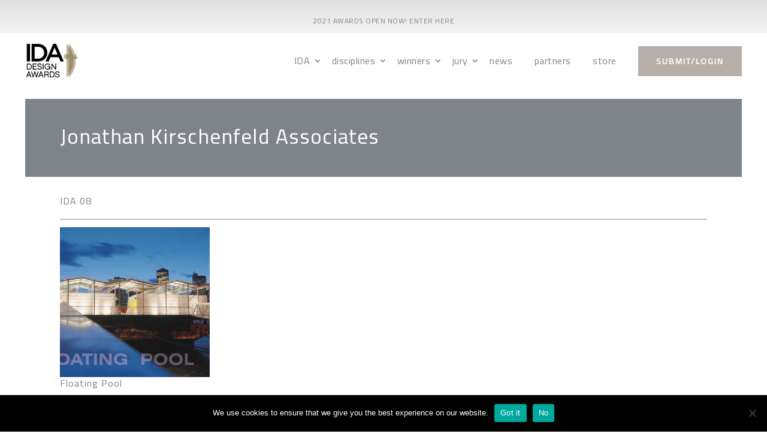

--- FILE ---
content_type: text/html; charset=UTF-8
request_url: https://fg.idesignawards.com/winners/user-profile.php?j=Jonathan-Kirschenfeld-Associates
body_size: 6362
content:

<!doctype html>
<html>
	<head>
		<meta name="viewport" content="width=device-width, initial-scale=1">
		<meta http-equiv="X-UA-Compatible" content="IE=edge" />
		<link rel="shortcut icon" href="https://fg.idesignawards.com/wp-content/themes/aap/favicon.ico" />
        <!--<link rel="preconnect" href="https://fonts.gstatic.com">-->
        <link rel="preconnect" href="https://fonts.googleapis.com">
        <link rel="preconnect" href="https://fonts.gstatic.com" crossorigin>
        <link href="https://fonts.googleapis.com/css2?family=Cairo&display=swap" rel="stylesheet">
        <link href="https://fonts.googleapis.com/css2?family=Lato&display=swap" rel="stylesheet">
        <link href="https://fonts.googleapis.com/css2?family=Prata&display=swap" rel="stylesheet">
        <link href="//db.onlinewebfonts.com/c/9d25ea5c587d0f9d470aa9a3634735ea?family=ETmodules" rel="stylesheet" type="text/css"/>
        
		<link rel='dns-prefetch' href='//fonts.googleapis.com' />
<link rel='dns-prefetch' href='//code.jquery.com' />
<link rel='dns-prefetch' href='//s.w.org' />
		<script type="text/javascript">
			window._wpemojiSettings = {"baseUrl":"https:\/\/s.w.org\/images\/core\/emoji\/13.0.1\/72x72\/","ext":".png","svgUrl":"https:\/\/s.w.org\/images\/core\/emoji\/13.0.1\/svg\/","svgExt":".svg","source":{"concatemoji":"https:\/\/fg.idesignawards.com\/wp-includes\/js\/wp-emoji-release.min.js?ver=5.6.16"}};
			!function(e,a,t){var n,r,o,i=a.createElement("canvas"),p=i.getContext&&i.getContext("2d");function s(e,t){var a=String.fromCharCode;p.clearRect(0,0,i.width,i.height),p.fillText(a.apply(this,e),0,0);e=i.toDataURL();return p.clearRect(0,0,i.width,i.height),p.fillText(a.apply(this,t),0,0),e===i.toDataURL()}function c(e){var t=a.createElement("script");t.src=e,t.defer=t.type="text/javascript",a.getElementsByTagName("head")[0].appendChild(t)}for(o=Array("flag","emoji"),t.supports={everything:!0,everythingExceptFlag:!0},r=0;r<o.length;r++)t.supports[o[r]]=function(e){if(!p||!p.fillText)return!1;switch(p.textBaseline="top",p.font="600 32px Arial",e){case"flag":return s([127987,65039,8205,9895,65039],[127987,65039,8203,9895,65039])?!1:!s([55356,56826,55356,56819],[55356,56826,8203,55356,56819])&&!s([55356,57332,56128,56423,56128,56418,56128,56421,56128,56430,56128,56423,56128,56447],[55356,57332,8203,56128,56423,8203,56128,56418,8203,56128,56421,8203,56128,56430,8203,56128,56423,8203,56128,56447]);case"emoji":return!s([55357,56424,8205,55356,57212],[55357,56424,8203,55356,57212])}return!1}(o[r]),t.supports.everything=t.supports.everything&&t.supports[o[r]],"flag"!==o[r]&&(t.supports.everythingExceptFlag=t.supports.everythingExceptFlag&&t.supports[o[r]]);t.supports.everythingExceptFlag=t.supports.everythingExceptFlag&&!t.supports.flag,t.DOMReady=!1,t.readyCallback=function(){t.DOMReady=!0},t.supports.everything||(n=function(){t.readyCallback()},a.addEventListener?(a.addEventListener("DOMContentLoaded",n,!1),e.addEventListener("load",n,!1)):(e.attachEvent("onload",n),a.attachEvent("onreadystatechange",function(){"complete"===a.readyState&&t.readyCallback()})),(n=t.source||{}).concatemoji?c(n.concatemoji):n.wpemoji&&n.twemoji&&(c(n.twemoji),c(n.wpemoji)))}(window,document,window._wpemojiSettings);
		</script>
		<style type="text/css">
img.wp-smiley,
img.emoji {
	display: inline !important;
	border: none !important;
	box-shadow: none !important;
	height: 1em !important;
	width: 1em !important;
	margin: 0 .07em !important;
	vertical-align: -0.1em !important;
	background: none !important;
	padding: 0 !important;
}
</style>
	<link rel='stylesheet' id='wp-block-library-css'  href='https://fg.idesignawards.com/wp-includes/css/dist/block-library/style.min.css?ver=5.6.16' type='text/css' media='all' />
<link rel='stylesheet' id='cookie-notice-front-css'  href='https://fg.idesignawards.com/wp-content/plugins/cookie-notice/css/front.min.css?ver=2.5.11' type='text/css' media='all' />
<link rel='stylesheet' id='main-style-css'  href='https://fg.idesignawards.com/wp-content/themes/aap/css/main.css?ver=1627286471' type='text/css' media='all' />
<link rel='stylesheet' id='swiper-css-css'  href='https://fg.idesignawards.com/wp-content/themes/aap/css/swiper.min.css?ver=5.6.16' type='text/css' media='all' />
<link rel='stylesheet' id='header-and-footer-style-css'  href='https://fg.idesignawards.com/wp-content/themes/aap/css/header-and-footer.css?ver=5.6.16' type='text/css' media='all' />
<link rel='stylesheet' id='lato-font-css'  href='https://fonts.googleapis.com/css2?family=Lato%3Awght%40100%3B300%3B400%3B700&#038;display=swap&#038;ver=5.6.16' type='text/css' media='all' />
<link rel='stylesheet' id='jquery-ui-css'  href='https://code.jquery.com/ui/1.12.1/themes/smoothness/jquery-ui.css?ver=5.6.16' type='text/css' media='all' />
<script type='text/javascript' id='cookie-notice-front-js-before'>
var cnArgs = {"ajaxUrl":"https:\/\/fg.idesignawards.com\/wp-admin\/admin-ajax.php","nonce":"c45f3246db","hideEffect":"fade","position":"bottom","onScroll":false,"onScrollOffset":100,"onClick":false,"cookieName":"cookie_notice_accepted","cookieTime":2592000,"cookieTimeRejected":2592000,"globalCookie":false,"redirection":false,"cache":false,"revokeCookies":false,"revokeCookiesOpt":"automatic"};
</script>
<script type='text/javascript' src='https://fg.idesignawards.com/wp-content/plugins/cookie-notice/js/front.min.js?ver=2.5.11' id='cookie-notice-front-js'></script>
<script type='text/javascript' src='https://fg.idesignawards.com/wp-content/themes/aap/js/vendor.js?ver=5.6.16' id='vendor-js'></script>
<script type='text/javascript' src='https://fg.idesignawards.com/wp-content/themes/aap/js/app.js?ver=5.6.16' id='app-js'></script>
<script type='text/javascript' src='https://fg.idesignawards.com/wp-content/themes/aap/js/swiper.min.js?ver=5.6.16' id='swiper-js-js'></script>
<script type='text/javascript' src='https://fg.idesignawards.com/wp-includes/js/jquery/jquery.min.js?ver=3.5.1' id='jquery-core-js'></script>
<script type='text/javascript' src='https://fg.idesignawards.com/wp-includes/js/jquery/jquery-migrate.min.js?ver=3.3.2' id='jquery-migrate-js'></script>
<link rel="https://api.w.org/" href="https://fg.idesignawards.com/wp-json/" /><link rel="EditURI" type="application/rsd+xml" title="RSD" href="https://fg.idesignawards.com/xmlrpc.php?rsd" />
<link rel="wlwmanifest" type="application/wlwmanifest+xml" href="https://fg.idesignawards.com/wp-includes/wlwmanifest.xml" /> 
<meta name="generator" content="WordPress 5.6.16" />
		<script>
			document.documentElement.className = document.documentElement.className.replace('no-js', 'js');
		</script>
				<style>
			.no-js img.lazyload {
				display: none;
			}

			figure.wp-block-image img.lazyloading {
				min-width: 150px;
			}

						.lazyload, .lazyloading {
				opacity: 0;
			}

			.lazyloaded {
				opacity: 1;
				transition: opacity 400ms;
				transition-delay: 0ms;
			}

					</style>
		<link rel="icon" href="https://fg.idesignawards.com/wp-content/uploads/2020/12/cropped-IDA-logo-h-2021-e1606996170670-32x32.png" sizes="32x32" />
<link rel="icon" href="https://fg.idesignawards.com/wp-content/uploads/2020/12/cropped-IDA-logo-h-2021-e1606996170670-192x192.png" sizes="192x192" />
<link rel="apple-touch-icon" href="https://fg.idesignawards.com/wp-content/uploads/2020/12/cropped-IDA-logo-h-2021-e1606996170670-180x180.png" />
<meta name="msapplication-TileImage" content="https://fg.idesignawards.com/wp-content/uploads/2020/12/cropped-IDA-logo-h-2021-e1606996170670-270x270.png" />
	</head>
	<body>

		<header>

			
				
					<a href="http://fg.idesignawards.com/submit">

				
					<div class="callout">

						<div class="sw">

							2021 AWARDS OPEN NOW! ENTER HERE
						</div>

					</div>

				</div>

				
					</a>

				
			
			<div class="menuContainer">
				<div class="mobile">

					<span></span>
					<span></span>
					<span></span>
	
				</div>

				<div class="grid grid-center">

					<div class="grid-cell grid-1-3 site-logo">

						<a href="https://fg.idesignawards.com"><img width="300" height="210"  alt="" title="IDA--logo-2021" data-src="https://idesignawards.com/wp-content/uploads/2021/01/IDA-logo-2021.png" class="" style="width: 100%; max-width: 90px;" src="https://idesignawards.com/wp-content/uploads/2021/01/IDA-logo-2021.png"></a>

					</div>

					<div class="grid-cell">

						<nav>

							<div class="menu-main-header-nav-container"><ul id="menu-main-header-nav" class="menu"><li><a href="#"><span>IDA</span></a>
<ul>
	<li><a href="https://fg.idesignawards.com/about/"><span>about</span></a></li>
	<li><a href="https://fg.idesignawards.com/entry-tips/">entry tips</a></li>
	<li><a href="https://fg.idesignawards.com/judging-criteria/">Judging criteria</a></li>
	<li><a href="https://fg.idesignawards.com/promoting-winners-work/">promoting winners work</a></li>
	<li><a href="https://fg.idesignawards.com/ceremony/"><span>ceremony</span></a></li>
</ul>
</li>
<li><a href="#"><span>disciplines</span></a>
<ul>
	<li><a href="https://fg.idesignawards.com/discipline-architecture/">Architecture</a></li>
	<li><a href="https://fg.idesignawards.com/discipline-interior/">Interior</a></li>
	<li><a href="https://fg.idesignawards.com/discipline-product/">Product</a></li>
	<li><a href="https://fg.idesignawards.com/disciplines-fashion/">Fashion</a></li>
	<li><a href="https://fg.idesignawards.com/discipline-graphic/">Graphic</a></li>
</ul>
</li>
<li><a href="/winners/"><span>winners</span></a>
<ul>
	<li><a href="/winners">main winners</a></li>
	<li><a href="https://fg.idesignawards.com/interviews/"><span>interviews</span></a></li>
	<li><a href="https://fg.idesignawards.com/jury-interviews/"><span>jury interviews</span></a></li>
	<li><a href="/winners/ranking.php">ranking</a></li>
	<li><a href="/winners/directory.php">directory</a></li>
	<li><a href="https://fg.idesignawards.com/covid-grant/"><span>covid grant</span></a></li>
	<li><a href="https://fg.idesignawards.com/winning-companies/"><span>winning companies</span></a></li>
</ul>
</li>
<li><a href="https://fg.idesignawards.com/jury/"><span>jury</span></a>
<ul>
	<li><a href="https://fg.idesignawards.com/jury-interviews/"><span>jury interviews</span></a></li>
</ul>
</li>
<li><a href="https://fg.idesignawards.com/news-2/"><span>news</span></a></li>
<li><a href="https://fg.idesignawards.com/partners/"><span>partners</span></a></li>
<li><a href="http://farmanigroup.com/books/"><span>store</span></a></li>
<li><a href="https://idesignawards.com/submit/login.php">submit/login</a></li>
</ul></div>
						</nav>

					</div>

				</div>

			</div>


		</header>
   <p>&nbsp;</p>
  <div id="main-content">
   
    <div id="winners">
        <section>
            <div class="page-intro">
                <div class="sw">
                    <h1>Jonathan Kirschenfeld Associates</h1>

                    
                </div>
            </div>
            <div class="sw" id="winners-list">
                <div class="comp-winner-header grid grid-center">
                    <div class="grid-cell grid-full">
                        <!--<p> Profile </p> -->
                    </div>
                    
                    <div class="grid-cell grid-1-4">
                        
                    </div>
                </div>
                
                <div class="list grid grid-gutters">

                 
                    <!-- Winner Special -->

                    <div class="grid-cell grid-full cat-name">

                        <h3>IDA 08 </h3>
                        <hr style="color: #d3d3d3;margin-top: -10px;">
                    
                    </div></br>

                    
                    <div class="grid-cell grid-1-3">
                        <a href="https://fg.idesignawards.com/winners/zoom.php?eid=2562-08" target="_blank">
                            <div class="winner-body">
                                <div class="winner-img">
                                    <div> <img src="https://s3-us-west-2.amazonaws.com/idesignawards/upload/2007/large/2562-08_IDA_A_FloatingPool1.jpg" style="object-fit: cover; width: 250px;height: 250px;"></div>
                                </div>
                                <div class="copy" style="text-align: left;">  
                                    <h3 class="project">Floating Pool </h3> <h4 style="margin-top:-10px;color:#a9a9a9;">Gold</h4> <!--<span class="designer"></span>-->
                                </div>
                            </div>
                        </a>
                    </div>


                    
                                        <!-- Ends -->

                   
                                 
                    

                    

                    
              </div>
            </div>
        </section>
    </div>
</div> <!-- #main-content -->

        
<footer>         
<!--</section>-->

            <div class="sw footer-wrap">
                <div class="grid grid-gutters gutter-fat">

                    <div class="grid-cell">

                        
                            <p><a href="https://idesignawards.com/contact" class="footerHeader">CONTACT IDA</a></p>
<div class="footer-info">
<p class="footer-subtitle">INTERNATIONAL DESIGN AWARDS USA</p>
<p><span>1318 E, 7th St., Suite 140</span><br />
<span>Los Angeles, CA 90021 USA</span>
</div>
<div class="footer-info">
<p class="footer-subtitle">INTERNATIONAL DESIGN AWARDS EUROPE</p>
<p><span>Roosevelt Office Building,</span><br />
<span>Budapest, Széchenyi István tér 7, 1051, Hungary</span>
</div>
<p><img width="300" height="81" alt="International Design Awards - Logo" title="FG-Logo-2018" data-src="https://idesignawards.com/wp-content/uploads/2020/12/FG-Logo-2018.png" class="" src="https://idesignawards.com/wp-content/uploads/2020/12/FG-Logo-2018.png" style="max-width: 180px;"></p>

                        
                    </div>

                    <div class="grid-cell">

                        
                            <p><a class="footerHeader" href="https://fg.idesignawards.com/about/">ABOUT IDA</a></p>
<div class="footer-info">
<span>The International Design Awards (IDA) exists to recognize, celebrate and promote legendary design visionaries and to uncover emerging talent in Architecture, Interior, Product, Graphic and Fashion Design.</span>
</div>
<div class="footer-info">
<ul class="footer-menu">
<li><a href="https://idesignawards.com/events/"><strong>events</strong></a></li>
<li><a href="https://idesignawards.com/contact/"><strong>contact</strong></a></li>
<li><a href="https://idesignawards.com/faq/"><strong>faq</strong></a></li>
<li><a href="https://idesignawards.com/privacy-policy/"><strong>privacy policy</strong></a></li>
<li><a href="https://idesignawards.com/terms-conditions/"><strong>terms &amp; conditions</strong></a></li>
</ul>
</div>

                        
                    </div>

                    <div class="grid-cell">

                        
                            <a class="footerHeader" href="">FOLLOW</a>
<ul class="footer-social-media">
<li class="soc-icon">
<a href="https://www.facebook.com/idesignawards" title="Follow on Facebook" target="_blank">
<img src="https://fg.idesignawards.com/wp-content/uploads/2021/07/facebook.png" alt="International Design Awards - Facebook" />
</a>
</li>
<li class="soc-icon">
<a href="https://twitter.com/idesignawards" title="Follow on Twitter" target="_blank">
<img src="https://fg.idesignawards.com/wp-content/uploads/2021/07/twitter.png" alt="International Design Awards - Twitter" />
</a>
</li>
<li class="soc-icon">
<a href="https://www.linkedin.com/company/international-design-awards-ida" title="Follow on LinkedIn" target="_blank">
<img src="https://fg.idesignawards.com/wp-content/uploads/2021/07/linkedin.png" alt="International Design Awards - Linkedin" />
</a>
</li>
<li class="soc-icon">
<a href="https://www.instagram.com/idesignawards/" title="Follow on Instagram" target="_blank">
<img src="https://fg.idesignawards.com/wp-content/uploads/2021/07/instagram.png" alt="International Design Awards - Instagram" />
</a>
</li>
<li class="soc-icon">
<a href="https://www.pinterest.com/internationaldesignawards/" title="Follow on Pinterest" target="_blank">
 <img src="https://fg.idesignawards.com/wp-content/uploads/2021/07/pinterest.png" alt="International Design Awards - Pinterest" />
</a>
</li>
</ul>
<a class="footerHeader" href="">SUBSCRIBE</a>
<script src="https://www.google.com/recaptcha/api.js"></script> 
<form action="https://emails.iawardsinc.com/subscribe" method="POST" accept-charset="utf-8">
<input type="text" name="name" id="name" style="background-color: #f3f3f4; padding: 10px; font-size: 14px; width: 100%; margin-bottom: 10px; border:0px none;" placeholder="Name">
<input type="email" name="email" id="email" style="background-color: #f3f3f4; padding: 10px; font-size: 14px; width: 100%; margin-bottom: 10px; border:0px none;" placeholder="Email">
<input type="checkbox" name="gdpr" id="gdpr">
<span class="subscription-note"><strong>Marketing permission</strong>: By ticking this box, you agree to receive the International Design Awards information, newsletters, event announcements and offers.</span><div style="display:none;">
<label for="hp">HP</label><br>
<input type="text" name="hp" id="hp"></div><input type="hidden" name="list" value="892t7fvoDJgr1S9BT9THLOow">
<input type="hidden" name="subform" value="yes">
<button type="submit" name="submit" id="submit" style="width: 100%; color: #ffffff!important; border-width: 0px!important; border-radius: 0px; font-size: 14px; font-weight: 700!important; background-color: #b2b2b2; padding-top: 12px!important; padding-bottom: 12px!important;">Subscribe</button></form>
                        
                    </div>

                </div>

            </div>

        </footer>
        <script src="https://www.google.com/recaptcha/api.js" async defer></script>
        
        			<script>
				// Used by Gallery Custom Links to handle tenacious Lightboxes
				//jQuery(document).ready(function () {

					function mgclInit() {
						
						// In jQuery:
						// if (jQuery.fn.off) {
						// 	jQuery('.no-lightbox, .no-lightbox img').off('click'); // jQuery 1.7+
						// }
						// else {
						// 	jQuery('.no-lightbox, .no-lightbox img').unbind('click'); // < jQuery 1.7
						// }

						// 2022/10/24: In Vanilla JS
						var elements = document.querySelectorAll('.no-lightbox, .no-lightbox img');
						for (var i = 0; i < elements.length; i++) {
						 	elements[i].onclick = null;
						}


						// In jQuery:
						//jQuery('a.no-lightbox').click(mgclOnClick);

						// 2022/10/24: In Vanilla JS:
						var elements = document.querySelectorAll('a.no-lightbox');
						for (var i = 0; i < elements.length; i++) {
						 	elements[i].onclick = mgclOnClick;
						}

						// in jQuery:
						// if (jQuery.fn.off) {
						// 	jQuery('a.set-target').off('click'); // jQuery 1.7+
						// }
						// else {
						// 	jQuery('a.set-target').unbind('click'); // < jQuery 1.7
						// }
						// jQuery('a.set-target').click(mgclOnClick);

						// 2022/10/24: In Vanilla JS:
						var elements = document.querySelectorAll('a.set-target');
						for (var i = 0; i < elements.length; i++) {
						 	elements[i].onclick = mgclOnClick;
						}
					}

					function mgclOnClick() {
						if (!this.target || this.target == '' || this.target == '_self')
							window.location = this.href;
						else
							window.open(this.href,this.target);
						return false;
					}

					// From WP Gallery Custom Links
					// Reduce the number of  conflicting lightboxes
					function mgclAddLoadEvent(func) {
						var oldOnload = window.onload;
						if (typeof window.onload != 'function') {
							window.onload = func;
						} else {
							window.onload = function() {
								oldOnload();
								func();
							}
						}
					}

					mgclAddLoadEvent(mgclInit);
					mgclInit();

				//});
			</script>
		<script type='text/javascript' src='https://fg.idesignawards.com/wp-includes/js/jquery/ui/core.min.js?ver=1.12.1' id='jquery-ui-core-js'></script>
<script type='text/javascript' src='https://fg.idesignawards.com/wp-includes/js/jquery/ui/datepicker.min.js?ver=1.12.1' id='jquery-ui-datepicker-js'></script>
<script type='text/javascript' id='jquery-ui-datepicker-js-after'>
jQuery(document).ready(function(jQuery){jQuery.datepicker.setDefaults({"closeText":"Close","currentText":"Today","monthNames":["January","February","March","April","May","June","July","August","September","October","November","December"],"monthNamesShort":["Jan","Feb","Mar","Apr","May","Jun","Jul","Aug","Sep","Oct","Nov","Dec"],"nextText":"Next","prevText":"Previous","dayNames":["Sunday","Monday","Tuesday","Wednesday","Thursday","Friday","Saturday"],"dayNamesShort":["Sun","Mon","Tue","Wed","Thu","Fri","Sat"],"dayNamesMin":["S","M","T","W","T","F","S"],"dateFormat":"MM d, yy","firstDay":1,"isRTL":false});});
</script>
<script type='text/javascript' src='https://fg.idesignawards.com/wp-content/plugins/wp-smushit/app/assets/js/smush-lazy-load.min.js?ver=3.16.5' id='smush-lazy-load-js'></script>
<script type='text/javascript' src='https://fg.idesignawards.com/wp-includes/js/wp-embed.min.js?ver=5.6.16' id='wp-embed-js'></script>

		<!-- Cookie Notice plugin v2.5.11 by Hu-manity.co https://hu-manity.co/ -->
		<div id="cookie-notice" role="dialog" class="cookie-notice-hidden cookie-revoke-hidden cn-position-bottom" aria-label="Cookie Notice" style="background-color: rgba(0,0,0,1);"><div class="cookie-notice-container" style="color: #fff"><span id="cn-notice-text" class="cn-text-container">We use cookies to ensure that we give you the best experience on our website. </span><span id="cn-notice-buttons" class="cn-buttons-container"><button id="cn-accept-cookie" data-cookie-set="accept" class="cn-set-cookie cn-button" aria-label="Got it" style="background-color: #00a99d">Got it</button><button id="cn-refuse-cookie" data-cookie-set="refuse" class="cn-set-cookie cn-button" aria-label="No" style="background-color: #00a99d">No</button></span><button type="button" id="cn-close-notice" data-cookie-set="accept" class="cn-close-icon" aria-label="No"></button></div>
			
		</div>
		<!-- / Cookie Notice plugin -->
        <script>
        
        $(window).scroll(function () {
            var scroll_top = $(this).scrollTop();                        
            if (scroll_top > 700) {                                
                $('.menuContainer').addClass('menuFixed');
                //$('.mobile').addClass('mobileFixed');
            } else {                
                $('.menuContainer').removeClass('menuFixed');
                //$('.mobile').removeClass('mobileFixed');
            }
        });
/*
        $(document).ready(function ()
            {
                slider();
            });

        $(window).scroll(function ()
        {
            slider();
        });

        function slider()
        {
            if (document.documentElement.scrollTop > 808){                
                $('.menuContainer').addClass('menuFixed');                
            } else {
                $('.menuContainer').removeClass('menuFixed');
            }
        }
        */
       </script>
    </body>
</html>

--- FILE ---
content_type: text/css;charset=UTF-8
request_url: https://db.onlinewebfonts.com/c/9d25ea5c587d0f9d470aa9a3634735ea?family=ETmodules
body_size: 187
content:
/*
      www.OnlineWebFonts.Com 
      You must credit the author Copy this link on your web 
      <div>Font made from <a href="http://www.onlinewebfonts.com/fonts">Web Fonts</a>is licensed by CC BY 4.0</div>
      OR
      <a href="http://www.onlinewebfonts.com/fonts">Web Fonts</a>

      CSS rules to specify fonts

      font-family: "ETmodules";;

*/

@font-face{
    font-family: "ETmodules";
    src: url("https://db.onlinewebfonts.com/t/9d25ea5c587d0f9d470aa9a3634735ea.eot");
    src: url("https://db.onlinewebfonts.com/t/9d25ea5c587d0f9d470aa9a3634735ea.eot?#iefix")format("embedded-opentype"),
        url("https://db.onlinewebfonts.com/t/9d25ea5c587d0f9d470aa9a3634735ea.woff")format("woff"),
        url("https://db.onlinewebfonts.com/t/9d25ea5c587d0f9d470aa9a3634735ea.woff2")format("woff2"),
        url("https://db.onlinewebfonts.com/t/9d25ea5c587d0f9d470aa9a3634735ea.ttf")format("truetype"),
        url("https://db.onlinewebfonts.com/t/9d25ea5c587d0f9d470aa9a3634735ea.svg#ETmodules")format("svg");
    font-weight:normal;
    font-style:normal;
    font-display:swap;
}
 


--- FILE ---
content_type: text/javascript
request_url: https://fg.idesignawards.com/wp-content/themes/aap/js/app.js?ver=5.6.16
body_size: 692
content:
$(document).ready(function() { console.log('body');

    $('.featuredWinner').on('mouseenter', function(){
        $(this).removeClass('collapse');
        $(this).find('.featuredCopy').css( "opacity", "1");
        $(".featuredWinner").not(this).each(function() {
            $(this).addClass("collapse");    
        });        
    })
    $('.featuredWinner').on('mouseleave', function(){
        $(".featuredWinner").each(function() {
            $(this).removeClass("collapse");    
            $(this).find('.featuredCopy').css( "opacity", "0");
        });                
    });

    $('#wrap').imagesLoaded( { background: true }, function() { 		
			
		setTimeout( function() {
			
			$('.bg-img').addClass('loaded');

		}, 500 );
	});

    var swiper = new Swiper('.swiper-container', {	  
      pagination: '.swiper-pagination',
	  slidesPerView: 1,
	  loop: true,
	  centeredSlides: true,
	  preventClicks: false,
	  paginationClickable: true,
      effect: "fade",
	  nextButton: '.swiper-button-next',
       prevButton: '.swiper-button-prev'
	});
	/*	
	var currentIndex = 0,
		items = $('.slide'),
		slider = $('.slider');
	
	itemAmt = items.length; 

	$('.arrow-right').click(function() {
		
		console.log('click');

		currentIndex += 1;

		if (currentIndex > itemAmt - 1) {
	  		
	  		currentIndex = 0;
		}
		cycleItems();
	});

  	$('.arrow-left').click(function() {

    	currentIndex -= 1;
    	
    	if (currentIndex < 0) {
     	
     		currentIndex = itemAmt - 1;
    	}
    
    	cycleItems();
  	});

  	function cycleItems() { 

		var item = $('.slide').eq(currentIndex); 
		var left = slider.offset().left

		var slideWidth = '-' + currentIndex + '00%';

		slider.css({left:left}).animate({"left":slideWidth}, "slow");
	}
	*/

	$('header .mobile').click(function() { 
// 		$('header').toggleClass('open');
	
		$('.menu-main-header-nav-container').toggle();
	});
/*
    if ($(window).width() < 767) {
       $('.menu > li > a').one('touchend', function(e){
       			e.preventDefault();
               $(this).siblings('ul').addClass('open');
       }
    )}
    else {
*/
           $('.menu > li > a').on('click mouseenter', function(e){
            if ($(this).siblings().length > 0) {
                 
                 $('.menu > li > ul').removeClass('open');
                 $(this).siblings('ul').toggleClass('open');
                 $(document).on('click', function(e) {
                 if (!$(e.target).is('.menu > li > a')) {
                 $('.menu > li > ul').removeClass('open');
                 }
                 });
            } else {

            }

        });

        $('.menu > li').on('mouseleave', function(e){
            $('.menu > li > ul').removeClass('open');
        });
//     }
	
});